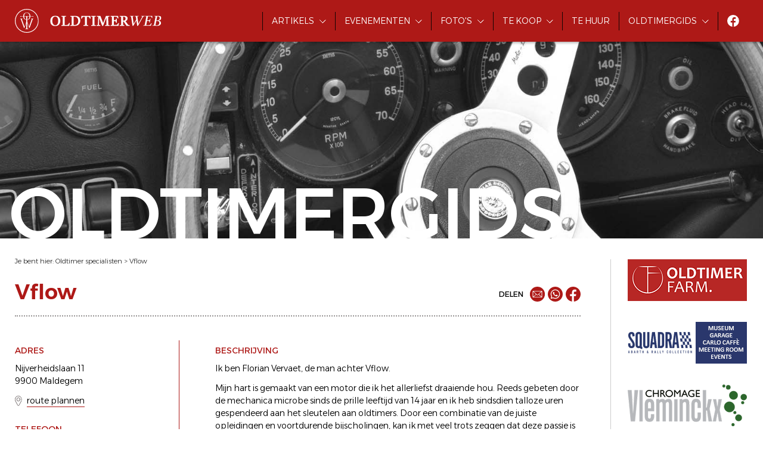

--- FILE ---
content_type: text/html; charset=utf-8
request_url: https://www.oldtimerweb.be/oldtimer-specialisten/226-vflow
body_size: 6142
content:

<!doctype html>
<html lang="nl-be">
<head id="ctl00_head"><meta charset="utf-8" /><meta http-equiv="x-ua-compatible" content="ie=edge" /><title>
	Vflow (Maldegem) - onderhoud, elektronica, onderdelen - oldtimer specialist
</title><meta name="viewport" content="width=device-width, initial-scale=1" /><meta name="robots" content="index,follow" /><meta name="description" content="Elke oldtimer is welkom bij Vflow en wordt met plezier verzorgd zodat u nog vele en veilige km&#39;s kan rijden." /><meta property="og:type" content="article" /><meta property="og:url" content="https://www.oldtimerweb.be/oldtimer-specialisten/226-vflow" /><meta property="og:description" content="Elke oldtimer is welkom bij Vflow en wordt met plezier verzorgd zodat u nog vele en veilige km&#39;s kan rijden." /><meta property="og:image" content="https://www.oldtimerweb.be/pictures/specialisten/638271059716532151.jpg" /><meta property="og:site_name" content="Oldtimerweb.be" /><link rel="alternate" href="https://www.oldtimerweb.nl/oldtimer-specialisten/226-vflow" hreflang="nl-nl" /><link rel="preconnect" href="https://fonts.gstatic.com" /><link rel="stylesheet" href="https://fonts.googleapis.com/css2?family=Alexandria:wght@300;400;500;600&amp;display=swap" /><link rel="stylesheet" href="/css/framework.css" /><link rel="stylesheet" href="/css/theme.css?v=4" /><link rel="stylesheet" href="/css/slick.min.css" /><link rel="stylesheet" href="/css/jquery-ui.min.css" /><link rel="stylesheet" href="/css/magnific-popup.css" /><link rel="stylesheet" href="/css/fancybox.css" /><link rel="stylesheet" href="/css/plupload/jquery.plupload.queue.css" /><link rel="stylesheet" href="/css/cookieconsent.css" /><link rel="shortcut icon" type="image/ico" href="/favicon.ico" />
    <!-- Google Tag Manager -->
    <script type="text/plain" data-cookiecategory="analytics">(function(w,d,s,l,i){w[l]=w[l]||[];w[l].push({'gtm.start':
    new Date().getTime(),event:'gtm.js'});var f=d.getElementsByTagName(s)[0],
    j=d.createElement(s),dl=l!='dataLayer'?'&l='+l:'';j.async=true;j.src=
    'https://www.googletagmanager.com/gtm.js?id='+i+dl;f.parentNode.insertBefore(j,f);
    })(window,document,'script','dataLayer','GTM-W5H5TMW');</script>
    <!-- End Google Tag Manager -->
    <script src="/js/jquery.custom.min.js"></script>
    <script src="/js/jquery-ui.min.js"></script>
    <script src="/js/jquery.ui.datepicker-nl.js"></script> 
    <script defer src="/js/cookieconsent.js"></script>
    <script defer src="/js/cookieconsent-init.js"></script>
</head>
<body id="ctl00_body">
    <!-- Google Tag Manager (noscript) -->
    <noscript><iframe src="https://www.googletagmanager.com/ns.html?id=GTM-W5H5TMW" height="0" width="0" style="display:none;visibility:hidden"></iframe></noscript>
    <!-- End Google Tag Manager (noscript) -->
    <header>
        <div id="navbar">
            <div class="logo">
                <a href="/">
                    <img src="/images/logo-small.svg" class="small" />
                    <img src="/images/logo.svg" class="full" />
                </a>
            </div>
            <div class="btn-nav-open">
                <img src="/images/btn-nav-open.svg" />
            </div>
            <div class="btn-nav-close">
                <img src="/images/btn-nav-close.svg" />
            </div>
            <div class="nav">
                <ul>
                    <li class="has-subnav">
                        <a href="/oldtimer-artikels">Artikels</a>
                        <div>
                            <ul>
                                <li><a href="/oldtimer-nieuws">Nieuws</a></li>
                                <li><a href="/oldtimer-verhalen">Verhalen</a></li>
                                <li><a href="/praktische-info">Praktische info</a></li>
                            </ul>
                        </div>
                    </li>
                    <li class="has-subnav">
                        <a href="/oldtimer-evenementen">Evenementen</a>
                        <div>
                            <ul>
                                <li><a href="/oldtimer-evenementen">Alle evenementen</a></li>
                                <li><a href="/oldtimer-meetings">Meetings</a></li>
                                <li><a href="/oldtimer-rondritten">Rondritten</a></li>
                                <li><a href="/oldtimer-beurzen">Beurzen</a></li>
                            </ul>
                        </div>
                    </li>
                    <li class="has-subnav">
                        <a href="/fotos-oldtimer-evenementen">Foto's</a>
                        <div>
                            <ul>
                                <li><a href="/fotos-oldtimer-evenementen">Foto's evenementen</a></li>
                                <li><a href="/fotos-oldtimer-restauraties">Foto's restauraties</a></li>
                                <li><a href="/fotos-oldtimer-musea">Foto's musea</a></li>
                                <li><a href="/fotos-oldtimers-divers">Diverse foto's</a></li>
                            </ul>
                        </div>
                    </li>
                    <li class="has-subnav">
                        <a href="https://www.oldtimers-te-koop.be/">Te koop</a>
                        <div>
                            <ul>
                                <li><a href="https://www.oldtimers-te-koop.be/">Oldtimers te koop</a></li>
                                <li><a href="https://www.oldtimers-te-koop.be/toebehoren">Toebehoren te koop</a></li>
                            </ul>
                        </div>
                    </li>
                    <li><a href="/oldtimers-te-huur">Te huur</a></li>
                    <li class="has-subnav">
                        <a href="/oldtimer-specialisten">Oldtimergids</a>
                        <div>
                            <ul>
                                <li><a href="/oldtimer-specialisten">Oldtimer specialisten</a></li>
                                <li><a href="/belgische-oldtimerclubs">Belgische oldtimerclubs</a></li>
                                <li><a href="/belgische-oldtimermusea">Belgische oldtimermusea</a></li>
                            </ul>
                        </div>
                    </li>
                    <li class="social-media"><a href="https://www.facebook.com/oldtimerweb" target="_blank"><img src="/images/icon-facebook.svg"></a></li>
                </ul>
            </div>
        </div>
        <div id="headerimg">
            <div class="image"><div id="ctl00_divHeaderImage" style="background-image:url(/images/header-car-5.jpg);"></div></div>
            <div class="wrapper">
                <div class="title animated">Oldtimergids</div>
            </div>
        </div>
    </header>
    
    <main class="container">
        <section class="maincontent">
            <section id="crumbpath">Je bent hier: <a href="/oldtimer-specialisten">Oldtimer specialisten</a> > <a href="https://www.oldtimerweb.be/oldtimer-specialisten/226-vflow" id="ctl00_plhBody_lnkCrumb2">Vflow</a></section>
            <section id="title">
                <h1>Vflow</h1>
                <div id="share">
                    
                    <span>Delen</span> 
                    
                    <a href="mailto:?subject=Vflow (Maldegem) - onderhoud, elektronica, onderdelen - oldtimer specialist&body=%0Dhttps%3a%2f%2fwww.oldtimerweb.be%2foldtimer-specialisten%2f226-vflow" id="ctl00_plhBody_share1_lnkMail" title="Mail"><img src="/images/icon-share-mail.svg" /></a>
                    <a href="https://wa.me/?text=https%3a%2f%2fwww.oldtimerweb.be%2foldtimer-specialisten%2f226-vflow" id="ctl00_plhBody_share1_lnkWhatsapp" target="_blank" title="Whatsapp"><img src="/images/icon-share-whatsapp.svg" /></a>
                    <a href="https://www.facebook.com/sharer/sharer.php?u=https%3a%2f%2fwww.oldtimerweb.be%2foldtimer-specialisten%2f226-vflow" id="ctl00_plhBody_share1_lnkFacebook" target="_blank" title="Facebook"><img src="/images/icon-share-facebook.svg" /></a>

                </div>
            </section>
            <section id="specialist">
                <div class="info">
                    <div class="address">
                        <h2>Adres</h2>
                        <p>Nijverheidslaan 11<br>9900  Maldegem</p>
                        <p><a href="https://maps.google.be/maps?hl=nl&q=Nijverheidslaan+11%2c+9900++Maldegem%2c+Belgi%c3%ab&ie=UTF8&z=11" id="ctl00_plhBody_lnkRoute" class="red-underline" target="_blank"><span>route plannen</span></a></p>
                    </div>
                    <div id="ctl00_plhBody_divPhone" class="phone">
                        <h2>Telefoon</h2>
                        <p>
                            +32479/66.21.17
                        </p>
                    </div>
                    <div id="ctl00_plhBody_divEmail" class="email">
                        <h2>E-mail</h2>
                        <p>
                            <a href="mailto:vflowclassic@gmail.com" id="ctl00_plhBody_lnkEmail" class="no-underline">vflowclassic@gmail.com</a>
                        </p>
                    </div>
                </div>
                <div class="main">
                    <div id="ctl00_plhBody_divDescription" class="description">
                        <h2>Beschrijving</h2>
                        <p>Ik ben Florian Vervaet, de man achter Vflow.</p><p>Mijn hart is gemaakt van een motor die ik het allerliefst draaiende hou. Reeds gebeten door de mechanica microbe sinds de prille leeftijd van 14 jaar en ik heb sindsdien talloze uren gespendeerd aan het sleutelen aan oldtimers. Door een combinatie van de juiste opleidingen en voortdurende bijscholingen, kan ik met veel trots zeggen dat deze passie is uitgegroeid tot mijn hoofdberoep.</p><p>Het maakt me een gedreven mecanicien die gespecialiseerd is in elektronica en diagnoses stellen in en rond auto's/ oldtimers.</p><p>Deze passie en gedrevenheid leg ik dan ook zoveel mogelijk in mijn werk.</p>
                    </div>
                    <div id="ctl00_plhBody_divKeywords" class="keywords">
                        <h2>Trefwoorden</h2>
                        <a href="/oldtimer-specialisten-oldtimer-garages" title="oldtimer garage" class="no-underline">garage</a>, <a href="/oldtimer-specialisten-onderhoud-oldtimers" title="onderhoud oldtimers" class="no-underline">onderhoud</a>, <a href="/oldtimer-specialisten?q=elektronica" title="elektronica" class="no-underline">elektronica</a>, <a href="/oldtimer-specialisten?q=onderdelen" title="oldtimeronderdelen" class="no-underline">onderdelen</a>
                    </div>
                    <div id="ctl00_plhBody_divWebsite" class="website">
                        <h2>Website</h2>
                        <a href="https://www.oldtimerweb.be/click.aspx?s=specialist&t=http%3a%2f%2fwww.vflowclassic.be" id="ctl00_plhBody_lnkWebsite" class="red-underline ev-specialist" target="_blank" rel="nofollow"><span>www.vflowclassic.be</span></a>
                    </div>
                    <div id="ctl00_plhBody_divImages" class="images gallery">
                        <div id="ctl00_plhBody_divImage1"><a href="https://www.oldtimerweb.be/pictures/specialisten/638271059716532151.jpg" id="ctl00_plhBody_lnkImage1" data-fancybox="gallery" style="background-image:url(&#39;https://www.oldtimerweb.be/pictures/specialisten/638271059716532151_s.jpg&#39;);" data-caption="Vflow"></a></div>
                        <div id="ctl00_plhBody_divImage2"><a href="https://www.oldtimerweb.be/pictures/specialisten/638271059718872664.jpg" id="ctl00_plhBody_lnkImage2" data-fancybox="gallery" style="background-image:url(&#39;https://www.oldtimerweb.be/pictures/specialisten/638271059718872664_s.jpg&#39;);" data-caption="Vflow"></a></div>
                        <div id="ctl00_plhBody_divImage3"><a href="https://www.oldtimerweb.be/pictures/specialisten/638271059717623346.jpg" id="ctl00_plhBody_lnkImage3" data-fancybox="gallery" style="background-image:url(&#39;https://www.oldtimerweb.be/pictures/specialisten/638271059717623346_s.jpg&#39;);" data-caption="Vflow"></a></div>
                        <div id="ctl00_plhBody_divImage4"><a href="https://www.oldtimerweb.be/pictures/specialisten/638271059706931177.jpg" id="ctl00_plhBody_lnkImage4" data-fancybox="gallery" style="background-image:url(&#39;https://www.oldtimerweb.be/pictures/specialisten/638271059706931177_s.jpg&#39;);" data-caption="Vflow"></a></div>
                    </div>
                </div>
            </section>
            <section class="back">
                <a href="/oldtimer-specialisten" id="ctl00_plhBody_lnkBack" class="back-button"><span>terug naar overzicht</span></a>
            </section>
        </section>
        <section class="rclm1">
            <div class="wrapper d-flex flex-wrap">                
                
                <div><a href="https://www.oldtimerweb.be/click.aspx?s=banner&t=https%3a%2f%2fwww.oldtimerfarm.be%2f" target="_blank" class="ev-banner" rel="nofollow"><img src="/images/rclm/logo-oldtimerfarm.png" alt="Oldtimerfarm - verkoop in opdracht van oldtimers - Aalter" title="Oldtimerfarm - verkoop in opdracht van oldtimers - Aalter" border="0" /></a></div>
            
                <div><a href="https://www.oldtimerweb.be/click.aspx?s=banner&t=https%3a%2f%2fsquadra.be%2fnl%2f" target="_blank" class="ev-banner" rel="nofollow"><img src="/images/rclm/logo-squadra.png" alt="Squadra Abarth & Rally Collection" title="Squadra Abarth & Rally Collection" border="0" /></a></div>
            
                <div><a href="https://www.oldtimerweb.be/click.aspx?s=banner&t=https%3a%2f%2fwww.chromagevleminckx.com%2fspecialisaties%2fautomotive" target="_blank" class="ev-banner" rel="nofollow"><img src="/images/rclm/logo-chromage-vleminckx.png" alt="Chromage Vleminckx" title="Chromage Vleminckx" border="0" /></a></div>
            
                <div><a href="https://www.oldtimerweb.be/click.aspx?s=banner&t=https%3a%2f%2fwww.legendaryclassics.com%2f" target="_blank" class="ev-banner" rel="nofollow"><img src="/images/rclm/logo-legendary-classics.png" alt="Legendary Classics - verkoop van oldtimers" title="Legendary Classics - verkoop van oldtimers" border="0" /></a></div>
            
                <div><a href="https://www.oldtimerweb.be/click.aspx?s=banner&t=https%3a%2f%2foptimate1.com%2fnl%2foldtimer-pagina%2f" target="_blank" class="ev-banner" rel="nofollow"><img src="/images/rclm/logo-optimate.png" alt="OptiMate druppelladers" title="OptiMate druppelladers" border="0" /></a></div>
            
                <div><a href="https://www.oldtimerweb.be/click.aspx?s=banner&t=https%3a%2f%2fwww.freighthammer.com%2fnl%2f" target="_blank" class="ev-banner" rel="nofollow"><img src="/images/rclm/logo-freighthammer.png" alt="Freighthammer - importeren en exporteren van oldtimers" title="Freighthammer - importeren en exporteren van oldtimers" border="0" /></a></div>
            
                <div><a href="https://www.oldtimerweb.be/click.aspx?s=banner&t=https%3a%2f%2fwww.auctim.com%2f" target="_blank" class="ev-banner" rel="nofollow"><img src="/images/rclm/logo-auctim.png" alt="Auctim online auctions" title="Auctim online auctions" border="0" /></a></div>
            

            </div>
        </section>
        <section class="rclm2">
            <div class="wrapper d-flex flex-wrap">
                
                <div><a href="https://www.oldtimerweb.be/click.aspx?s=banner&t=http%3a%2f%2fwww.claeysparts.be%2f" target="_blank" class="ev-banner" rel="nofollow"><img src="/images/rclm/logo-claeys.png" alt="Claeys - oldtimer onderdelen" title="Claeys - oldtimer onderdelen" border="0" /></a></div>
            
                <div><a href="https://www.oldtimerweb.be/click.aspx?s=banner&t=https%3a%2f%2fmarlog-car-handling.eu%2f" target="_blank" class="ev-banner" rel="nofollow"><img src="/images/rclm/logo-marlog.png" alt="Marlog Car Handling - verschepen en importeren van oldtimers" title="Marlog Car Handling - verschepen en importeren van oldtimers" border="0" /></a></div>
            
                <div><a href="https://www.oldtimerweb.be/click.aspx?s=banner&t=https%3a%2f%2fwww.oldtimerverzekering.be%2f" target="_blank" class="ev-banner" rel="nofollow"><img src="/images/rclm/logo-oldtimerverzekering.png" alt="Goedkope oldtimerverzekering bij ERARD verzekeringen" title="Goedkope oldtimerverzekering bij ERARD verzekeringen" border="0" /></a></div>
            
                <div><a href="https://www.oldtimerweb.be/click.aspx?s=banner&t=https%3a%2f%2fwww.catawiki.nl%2fc%2f708-oldtimers-klassieke-motoren-en-automobilia%3futm_medium%3daffiliate%26utm_source%3dcoop%26utm_content%3dOldtimerweb%26utm_campaign%3dClassiccars-BE" target="_blank" class="ev-banner" rel="nofollow"><img src="/images/rclm/logo-catawiki.gif" alt="Catawiki online oldtimer veiling" title="Catawiki online oldtimer veiling" border="0" /></a></div>
            
                <div><a href="https://www.oldtimerweb.be/click.aspx?s=banner&t=https%3a%2f%2fsoftblasting.be%2f" target="_blank" class="ev-banner" rel="nofollow"><img src="/images/rclm/logo-cleansurfacegroup.png" alt="Cleansurface group by Sodablast - stralen en coaten" title="Cleansurface group by Sodablast - stralen en coaten" border="0" /></a></div>
            
                <div><a href="https://www.oldtimerweb.be/click.aspx?s=banner&t=https%3a%2f%2fschuitenminiaturen.nl%2f" target="_blank" class="ev-banner" rel="nofollow"><img src="/images/rclm/logo-autominiaturen-schuiten.png" alt="Autominiaturen Schuiten" title="Autominiaturen Schuiten" border="0" /></a></div>
            

            </div>
            <div class="info">
                
                Wens jij ook publiciteit via Oldtimerweb? <a href="/contacteer-oldtimerweb?onderwerp=Publiciteit" class="no-underline">Neem dan vrijblijvend contact op</a> voor meer info.

            </div>
        </section>
        <section class="rclm2slider">
            
                <div><a href="https://www.oldtimerweb.be/click.aspx?s=banner&t=http%3a%2f%2fwww.claeysparts.be%2f" target="_blank" class="ev-banner" rel="nofollow"><img src="/images/rclm/logo-claeys.png" alt="Claeys - oldtimer onderdelen" title="Claeys - oldtimer onderdelen" border="0" /></a></div>
            
                <div><a href="https://www.oldtimerweb.be/click.aspx?s=banner&t=https%3a%2f%2fmarlog-car-handling.eu%2f" target="_blank" class="ev-banner" rel="nofollow"><img src="/images/rclm/logo-marlog.png" alt="Marlog Car Handling - verschepen en importeren van oldtimers" title="Marlog Car Handling - verschepen en importeren van oldtimers" border="0" /></a></div>
            
                <div><a href="https://www.oldtimerweb.be/click.aspx?s=banner&t=https%3a%2f%2fwww.oldtimerverzekering.be%2f" target="_blank" class="ev-banner" rel="nofollow"><img src="/images/rclm/logo-oldtimerverzekering.png" alt="Goedkope oldtimerverzekering bij ERARD verzekeringen" title="Goedkope oldtimerverzekering bij ERARD verzekeringen" border="0" /></a></div>
            
                <div><a href="https://www.oldtimerweb.be/click.aspx?s=banner&t=https%3a%2f%2fwww.catawiki.nl%2fc%2f708-oldtimers-klassieke-motoren-en-automobilia%3futm_medium%3daffiliate%26utm_source%3dcoop%26utm_content%3dOldtimerweb%26utm_campaign%3dClassiccars-BE" target="_blank" class="ev-banner" rel="nofollow"><img src="/images/rclm/logo-catawiki.gif" alt="Catawiki online oldtimer veiling" title="Catawiki online oldtimer veiling" border="0" /></a></div>
            
                <div><a href="https://www.oldtimerweb.be/click.aspx?s=banner&t=https%3a%2f%2fsoftblasting.be%2f" target="_blank" class="ev-banner" rel="nofollow"><img src="/images/rclm/logo-cleansurfacegroup.png" alt="Cleansurface group by Sodablast - stralen en coaten" title="Cleansurface group by Sodablast - stralen en coaten" border="0" /></a></div>
            
                <div><a href="https://www.oldtimerweb.be/click.aspx?s=banner&t=https%3a%2f%2fschuitenminiaturen.nl%2f" target="_blank" class="ev-banner" rel="nofollow"><img src="/images/rclm/logo-autominiaturen-schuiten.png" alt="Autominiaturen Schuiten" title="Autominiaturen Schuiten" border="0" /></a></div>
            

        </section>
    </main>

    <div id="browser" class="popup mfp-hide">
        <h2>Verouderde browser</h2>
        <p>Je gebruikt een verouderde browser om Oldtimerweb te bezoeken, waardoor de website niet optimaal zal worden weergegeven.</p>
        <p>We raden je aan om een nieuwere browser te installeren.</p>
        <p><a href="https://www.google.com/chrome/" target="_blank" class="primary-button">installeer Google Chrome</a></p>
    </div>
    <script>
        $(document).ready(function () { if (window.navigator.userAgent.indexOf('Trident/') > 0) { $.magnificPopup.open({ items: { src: '#browser' }, type: 'inline' }, 0); } });
    </script>
    <div id="popupNL" class="popup mfp-hide">
        <h2>Afkomstig uit Nederland ?</h2>
        <p>&#10148;&nbsp; Ga door naar <a href="https://www.oldtimerweb.nl" class="popupnl-redirectnl">www.oldtimerweb.nl</a></p>
        <p>&#10148;&nbsp; Ga door naar <a href="javascript:$.magnificPopup.close();" class="popupnl-redirectbe">www.oldtimerweb.be</a></p>
    </div>
    
    <div id="popupNewsletter" class="popup mfp-hide">
        <h2>Nieuwsbrief</h2>
        <p><strong>Blijf steeds op de hoogte via onze nieuwsbrief</strong></p>
        <div><input type="text" id="txtPopupEmailNewsletter" placeholder="e-mailadres" onkeypress="if(event.keyCode==13) {popupNewsletterSubscribe(); return false}" /><a href="javascript:popupNewsletterSubscribe()" class="primary-button mt-10">inschrijven</a></div>
        <div id="popupNewsletterError" class="mt-10" style="color:red;display:none;">Gelieve een geldig e-mailadres op te geven.</div>
        <div id="popupNewsletterConfirmation" class="mt-10" style="color:red;display:none;">Je bent nu ingeschreven voor onze nieuwsbrief.</div>
    </div>
    
    <footer>
        <section id="footer1">
            <div class="container">
                <div class="wrapper">
                    <div class="logo">
                        <img src="/images/logo-footer.svg" />
                    </div>
                    <div class="links">
                        <p><strong>Oldtimerweb</strong></p>
                        <ul>
                            <li><a href="/oldtimerweb">Over Oldtimerweb</a></li>
                            <li><a href="/contacteer-oldtimerweb">Contacteer Oldtimerweb</a></li>
                        </ul>
                        <div class="facebook"><img src="/images/icon-facebook.svg" /> <a href="https://www.facebook.com/oldtimerweb" target="_blank">Volg ons op Facebook</a></div>
                    </div>
                    <div class="newsletter">
                        <p><strong>Nieuwsbrief</strong></p>
                        <p>Blijf steeds op de hoogte via onze nieuwsbrief</p>
                        <div class="form"><input type="text" id="txtEmailNewsletter" placeholder="e-mailadres" onkeypress="if(event.keyCode==13) {newsletterSubscribe(); return false}" /><a href="javascript:newsletterSubscribe()" class="button">inschrijven</a></div>
                        <div id="newsletterError" class="response">Gelieve een geldig e-mailadres op te geven.</div>
                        <div id="newsletterConfirmation" class="response">Je bent nu ingeschreven voor onze nieuwsbrief.</div>
                    </div>
                </div>
            </div>
        </section>
        <section id="footer2">
            <div class="container">
                <ul>
                    <li class="d-none-sm d-block-md"><a href="/">&copy Oldtimerweb</a></li>
                    <li><a href="/gebruiksvoorwaarden">Gebruikersvoorwaarden</a></li>
                    <li><a href="/privacybeleid">Privacybeleid</a></li>
                    <li><a href="javascript:void(0)" data-cc="c-settings">Cookievoorkeuren</a></li>
                    <li><a href="/sitemap">Sitemap</a></li>
                    <li><a href="https://www.webspecialist.be/" target="_blank">Website by WebSpecialist</a></li>
                </ul>
            </div>
        </section>
    </footer>
    <script src="/js/slick.min.js"></script>
    <script src="/js/fancybox.umd.js"></script>
    <script src="/js/jquery.magnific-popup.min.js"></script>
    <script src="/js/custom.js?v=2b"></script>
    <script src="/js/plupload/plupload.full.min.js"></script>
    <script src="/js/plupload/jquery.plupload.queue.min.js"></script>
    <script src="/js/plupload/nl.js"></script>
</body>
</html>

--- FILE ---
content_type: image/svg+xml
request_url: https://www.oldtimerweb.be/images/icon-route.svg
body_size: 908
content:
<svg xmlns="http://www.w3.org/2000/svg" xmlns:xlink="http://www.w3.org/1999/xlink" width="12.304" height="17.057" viewBox="0 0 12.304 17.057">
  <defs>
    <clipPath id="clip-path">
      <rect id="Rectangle_63" data-name="Rectangle 63" width="12.304" height="17.057" fill="none" stroke="#514847" stroke-width="0.8"/>
    </clipPath>
  </defs>
  <g id="Group_121" data-name="Group 121" transform="translate(0 0)">
    <g id="Group_120" data-name="Group 120" transform="translate(0 0)" clip-path="url(#clip-path)">
      <path id="Path_241" data-name="Path 241" d="M12.615,6.754A5.861,5.861,0,1,0,1.682,9.682l0,0,4.116,7.13a1.108,1.108,0,0,0,1.919,0l4.116-7.13,0,0A5.827,5.827,0,0,0,12.615,6.754Z" transform="translate(-0.602 -0.602)" fill="none" stroke="#514847" stroke-linecap="round" stroke-linejoin="round" stroke-width="0.8"/>
      <path id="Path_242" data-name="Path 242" d="M15.834,12.974a2.86,2.86,0,1,1-2.86-2.86A2.86,2.86,0,0,1,15.834,12.974Z" transform="translate(-6.823 -6.822)" fill="none" stroke="#514847" stroke-linecap="round" stroke-linejoin="round" stroke-width="0.8"/>
    </g>
  </g>
</svg>